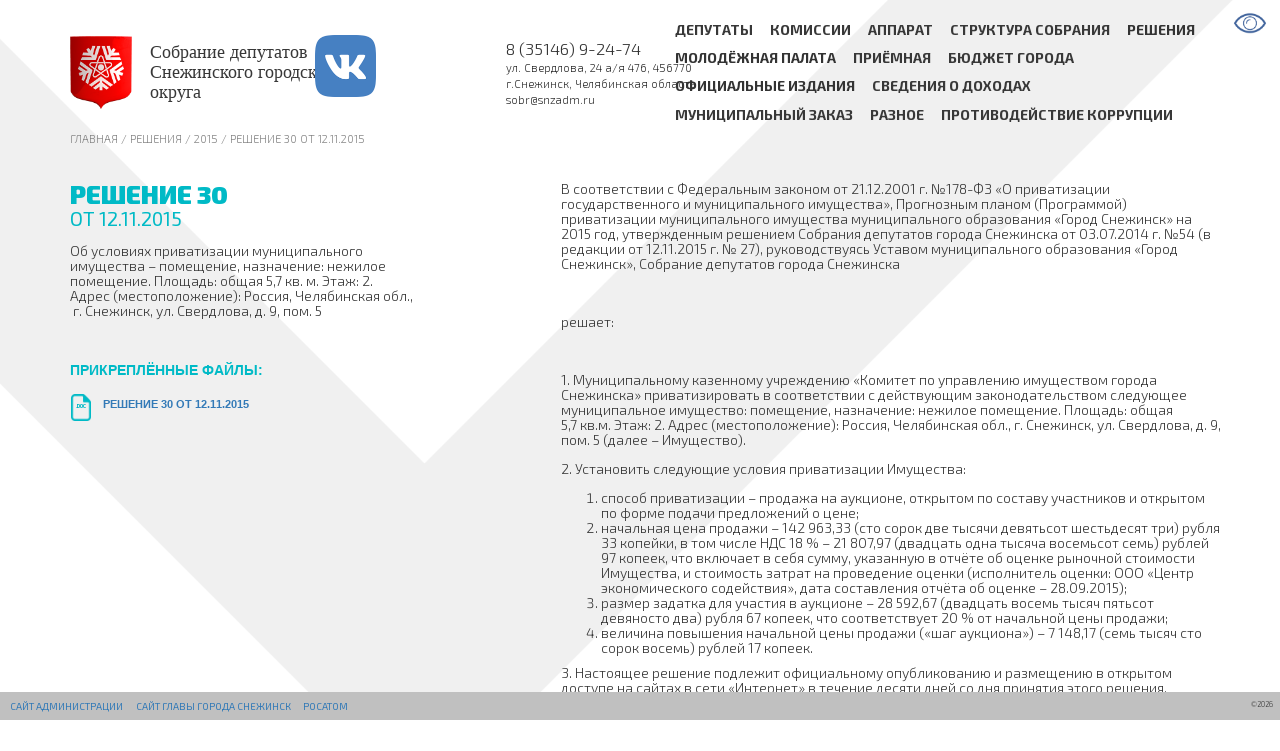

--- FILE ---
content_type: text/html; charset=UTF-8
request_url: http://sd.snzadm.ru/resheniya/2015/reshenie_30_ot_12.11.2015
body_size: 5799
content:
﻿<!DOCTYPE HTML>
<html>
<head>
	<meta http-equiv="Content-Type" content="text/html; charset=utf-8">
	<title>Официальный сайт собрания депутатов города Снежинск - Решения - 2015 - Решение 30 от 12.11.2015</title>
	<meta name="copyright" content="Собрание депутатов Снежинского городского округа" />
	<meta NAME="keywords"	 CONTENT="Снежинск, официальный сайт органов местного самоуправления города, глава города, собрание депутатов, новости, администрация">
	<meta NAME="description" CONTENT="Снежинск, официальный сайт собрания депутатов">
	<meta name="robots" content="index,follow" />
	<meta name="DC.title" content="Официальный сайт собрания депутатов города Снежинск - Решения - 2015 - Решение 30 от 12.11.2015" />
	<meta name="pubdate" content="2015-11-12" />

	<meta content="56.837814;60.596842" name="geo.position">
	<meta content="56.837814,60.596842" name="ICBM">

	<link id='main-style' href="/style.b.css" rel="stylesheet" type="text/css" media='screen'>
	<link href="/style.print.css" rel="stylesheet" type="text/css" media='print'>
	<link href='http://fonts.googleapis.com/css?family=Exo+2:100,300,400,500,600,700,800,900&subset=latin-ext,cyrillic' rel='stylesheet' type='text/css'>
	<link href="/fonts/fonts.css" rel="stylesheet" type="text/css">

	<script src="/js/jquery.js" type="text/javascript"></script>

	<link href="/css/bootstrap.min.css" rel="stylesheet" type="text/css">
	<script src="/js/bootstrap.min.js" type="text/javascript"></script>


	<script src="/js/js.cookie.js"></script>

</head>





<body class='blind-off'>
	<div class='devices'>
		<div class="device visible-xs-block">xs</div>
		<div class="device visible-sm-block">sm</div>
		<div class="device visible-md-block">md</div>
		<div class="device visible-lg-block">lg</div>
	</div>	
<script type="text/javascript">
var device_status = 'lg';
function get_device_status(){
    var d = ['xs','sm','md','lg'];
    $.each(d,function(k,i){            
        if( $('.device.visible-'+i+'-block').is(':visible') ) device_status = i;
        $('body').removeClass(i);
        });
    $('body').addClass(device_status);            
    }
get_device_status();


</script>


	

	<div class='style-c-panel'> 
	<div class='btn-zoom-in'>-</div> 
		  <div class='btn-zoom-out'>+</div>  
		<div class='link style-c'><img src="/pic/style-c.png" width="36px" alt="Версия для слабовидящих" title="Версия для слабовидящих"/></div>
		<div class='link style'>Обычная версия</div>
		<div class='label'><span class='nowrap'>Увеличение шрифта <b>CTRL '+'</b></span> <span class='nowrap'>уменьшение <b>Ctrl '-'</b></span> </div>
	</div>
<script type="text/javascript">
	
function show_style_c(){	       
	$('#main-style').attr('href','/style.c.css?t='+Math.random()).attr('data-href','style.c');
	//$(this).attr('title','style.c.css');
	Cookies.set('style-c', 'true', { expires: 3 });
	$('body').removeClass('blind-off').addClass('blind-on');
}

function hide_style_c(){
	$('#main-style').attr('href','/style.b.css?t='+Math.random()).attr('data-href','style');
	//$(this).attr('title','style.b.css');
	/*$.removeCookie('style-c');*/
	Cookies.set('style-c', 'false');
	$('body').removeClass('blind-on').addClass('blind-off');
}

$(function(){

	$('.style-c').click(function(){ console.log('onclick');
		show_style_c();		
		/*if( $('#main-style').attr('data-href')=='style' ) show_style_c();		
		else hide_style_c();*/
		
	});
	$('.style').click(function(){
		hide_style_c();		
		
	});

	if(Cookies.get('style-c')=='true') show_style_c();	

	var currFFZoom = 1;
	var currIEZoom = 100;


	$('.btn-zoom-in').on('click',function(){
		
	    var step = 0.05;
	    currFFZoom -= step; 
	    $('body').css('-moz-transform','scale(' + currFFZoom + ')'); /*MozTransform*/
	   
	    var step = 2;
	    currIEZoom += step;
	    $('body').css('zoom', currIEZoom + '%');
	    
	});

	$('.btn-zoom-out').on('click',function(){    	
		var step = 0.05;
		currFFZoom += step;      
		$('body').css('-moz-transform','scale(' + currFFZoom + ')'); //-moz-transform: scale(2);          
		var step = 2;
		currIEZoom -= step;
		$('body').css('zoom', ' ' + currIEZoom + '%');        
	});

});
</script>


	<div class='header_1'>
		<div class='row'>

			<div class='col-xs-6 col-lg-2'>					
				<a class='logo' href='/' title='Перейти на главную страницу'>				
					<div><img src="/pic/snz_logo.png" width="100%" alt="logo" border="0"></div>
					<div class='text'>Собрание депутатов<br>Снежинского городского<br>округа</div>
				</a>					
			</div>

			<div class='col-xs-6 col-lg-2'>
			<a style=" display: block; margin-left: auto;  margin-right: auto;  width: 50%; padding-top:15px" class='logo' href='https://vk.com/sdsnz' title='группа вк'>
			<div ><img src="/pic/vk.png" alt="vk" width="5%"></div>
			</a>
			</div>

			<div class='col-xs-6 col-lg-2'>
				<div class='contacts'>
					<div><span class='first'>8 (35146) 9-24-74</span><br>ул. Свердлова, 24 а/я 476, 456770<br>г.Снежинск, Челябинская область<br>sobr@snzadm.ru</div>
				</div>	
			</div>

			<div class='col-xs-12 col-lg-6'>
				<div class='menu noprint'>
								<div class='el'>
									<a href='/deputy'>
										Депутаты
									</a>  
								</div>
								<div class='el'>
									<a href='/komissii'>
										Комиссии
									</a>  
								</div>
								<div class='el'>
									<a href='/apparat'>
										Аппарат
									</a>  
								</div>
								<div class='el'>
									<a href='/structure'>
										Структура Собрания
									</a>  
								</div>
								<div class='el'>
									
										Решения
									  
		<div class='subrubrics'>
			<div class='sub_el'> <a href='/resheniya/_2025' >2025</a>
			</div>
			<div class='sub_el'> <a href='/resheniya/2024' >2024</a>
			</div>
			<div class='sub_el'> <a href='/resheniya/2023' >2023</a>
			</div>
			<div class='sub_el'> <a href='/resheniya/2022' >2022</a>
			</div>
			<div class='sub_el'> <a href='/resheniya/2021' >2021</a>
			</div>
			<div class='sub_el'> <a href='/resheniya/novaya_rubrika' >2020</a>
			</div>
			<div class='sub_el'> <a href='/resheniya/2019' >2019</a>
			</div>
			<div class='sub_el'> <a href='/resheniya/2018' >2018</a>
			</div>
			<div class='sub_el'> <a href='/resheniya/2017' >2017</a>
			</div>
			<div class='sub_el'> <a href='/resheniya/2016' >2016</a>
			</div>
			<div class='sub_el'> <a href='/resheniya/2015' class='selected'>2015</a>
			</div>
			<div class='sub_el'> <a href='/resheniya/2014' >2014</a>
			</div>
			<div class='sub_el'> <a href='/resheniya/2013' >2013</a>
			</div>
			<div class='sub_el'> <a href='/resheniya/2012' >2012</a>
			</div>
			<div class='sub_el'> <a href='/resheniya/2011' >2011</a>
			</div>
			<div class='sub_el'> <a href='/resheniya/2010' >2010</a>
			</div>
		</div>
								</div>
								<div class='el'>
									
										Молодёжная палата
									  
								</div>
								<div class='el'>
									<a href='/reception'>
										Приёмная
									</a>  
								</div>
								<div class='el'>
									<a href='/byudjet_goroda'>
										Бюджет города
									</a>  
								</div>
								<div class='el'>
									
										Официальные издания
									  
		<div class='subrubrics'>
			<div class='sub_el'> <a href='/official/ng' >Наша газета (2008-2011)</a>
			</div>
			<div class='sub_el'> <a href='/official/ig' >Известия</a>
			</div>
			<div class='sub_el'> <a href='/official/uchreditelnyie_dokumentyi' >Учредительные<br>документы</a>
			</div>
		</div>
								</div>
								<div class='el'>
									<a href='/svedeniya_o_dohodah'>
										Сведения о доходах
									</a>  
								</div>
								<div class='el'>
									<a href='/mnz'>
										Муниципальный заказ
									</a>  
								</div>
								<div class='el'>
									<a href='/raznoe'>
										Разное
									</a>  
								</div>
								<div class='el'>
									<a href='http://www.snzadm.ru/?p=496'>
										Противодействие коррупции
									</a>  
								</div>					<script type="text/javascript">
					$(function() {
						$('.menu .el').mouseenter(function() {
							$(this).find('.subrubrics').show();
							}).mouseleave(function() {
							$(this).find('.subrubrics').hide();
							});
					});
					</script>
				</div>				
			</div>

		</div>
	</div>



	


		<div class='hk'><div class='text'><a href='/' title='Перейти на главную страниу'>Главная</a> 
		 / Решения</a>
		 / <a href='/resheniya/2015'>2015</a> / Решение 30 от 12.11.2015</div></div>	
		<div class='content'>


<link href="/rubric0.css" rel="stylesheet" type="text/css">
<link href="/rubric0.print.css" rel="stylesheet" type="text/css" media="print">

<script type="text/javascript" src="/js/jquery.fancybox.pack.js"></script>
<link rel="stylesheet" type="text/css" href="/js/fancy/jquery.fancybox.css" media="screen" />
<script type="text/javascript" src="/js/jquery.mousewheel.pack.js"></script>

<style>
.announce_list {
	overflow: hidden;
	}
</style>

<div class='announce_list'>
	<div class='row'>
		<div class='left_panel col-xs-12 col-lg-5'>
			<div class='subj'>
				<div class='first'>Решение 30</div>
				<div class='last'>от 12.11.2015</div>
			</div>
			<div class='announce'><div class='text'><p>Об условиях приватизации муниципального<br />
имущества &ndash; помещение, назначение: нежилое<br />
помещение. Площадь: общая 5,7&nbsp;кв. м. Этаж: 2.<br />
Адрес (местоположение): Россия, Челябинская обл.,<br />
&nbsp;г. Снежинск, ул. Свердлова, д. 9, пом. 5</p>
</div></div>
			<div class='buttons'>
				
			</div>
							<div class='files'><div class='files_header'>Прикреплённые файлы:</div>
		<a href='/files/article_data/files/7400.p_2015_11_12_30.doc'>
		<div class='file' title='7400.p_2015_11_12_30.doc'>
			<div class='ext'>.doc</div>
			<div class='text'>Решение 30 от 12.11.2015</div>
		</div>
		</a>
			</div>
		</div>
		<div class='article col-xs-12 col-lg-7'>
			<div class='text'><p>В соответствии с Федеральным законом от 21.12.2001 г. №178-ФЗ &laquo;О приватизации государственного и муниципального имущества&raquo;, Прогнозным планом (Программой) приватизации муниципального имущества муниципального образования &laquo;Город Снежинск&raquo; на 2015 год, утвержденным решением Собрания депутатов города Снежинска от 03.07.2014 г. №54 (в редакции от 12.11.2015 г. № 27), руководствуясь Уставом муниципального образования &laquo;Город Снежинск&raquo;, Собрание депутатов города Снежинска</p>

<p>&nbsp;</p>

<p>решает:</p>

<p>&nbsp;</p>

<p>1. Муниципальному казенному учреждению &laquo;Комитет по управлению имуществом города Снежинска&raquo; приватизировать в соответствии с действующим законодательством следующее муниципальное имущество: помещение, назначение: нежилое помещение. Площадь: общая 5,7&nbsp;кв.м. Этаж: 2. Адрес (местоположение): Россия, Челябинская обл., г. Снежинск, ул. Свердлова, д. 9, пом. 5 (далее &ndash; Имущество).</p>

<p>2. Установить следующие условия приватизации Имущества:</p>

<ol>
	<li>способ приватизации &ndash; продажа на аукционе, открытом по составу участников и открытом по форме подачи предложений о цене;</li>
	<li>начальная цена продажи &ndash; 142&nbsp;963,33 (сто сорок две тысячи девятьсот шестьдесят три) рубля 33 копейки, в том числе НДС 18 % &ndash; 21&nbsp;807,97 (двадцать одна тысяча восемьсот семь) рублей 97 копеек, что включает в себя сумму, указанную в отчёте об оценке рыночной стоимости Имущества, и стоимость затрат на проведение оценки (исполнитель оценки: ООО &laquo;Центр экономического содействия&raquo;, дата составления отчёта об оценке &ndash; 28.09.2015);</li>
	<li>размер задатка для участия в аукционе &ndash; 28&nbsp;592,67 (двадцать восемь тысяч пятьсот девяносто два) рубля 67 копеек, что соответствует 20 % от начальной цены продажи;</li>
	<li>величина повышения начальной цены продажи (&laquo;шаг аукциона&raquo;) &ndash; 7&nbsp;148,17 (семь тысяч сто сорок восемь) рублей 17 копеек.</li>
</ol>

<p>3. Настоящее решение подлежит официальному опубликованию и размещению в открытом доступе на сайтах в сети &laquo;Интернет&raquo; в течение десяти дней со дня принятия этого решения.</p>

<p>&nbsp;</p>

<p>&nbsp;</p>

<p>Исполняющий обязанности главы города Снежинска&nbsp;&nbsp;&nbsp;&nbsp;&nbsp;&nbsp;&nbsp;&nbsp;&nbsp;&nbsp;&nbsp;&nbsp;&nbsp; &nbsp;&nbsp;&nbsp;&nbsp;&nbsp;&nbsp;&nbsp;&nbsp;&nbsp;&nbsp;&nbsp; &nbsp;&nbsp;&nbsp;&nbsp;&nbsp;&nbsp;&nbsp;&nbsp;&nbsp;&nbsp;&nbsp; О. П. Карпов</p>
</div>
			<div class='pics'>
			</div>
		</div>
	</div>
</div><script type="text/javascript">
$(function(){


$('.fancybox').fancybox();

$('.pic').each(function(){  /* .file */
	if($(this).attr('title')!=''){
		$(this).append("<div class='title'>"+$(this).attr('title')+"</div>")
			.mouseenter(function() {
				$(this).find('.title').show();
				})
			.mouseleave(function() {
				$(this).find('.title').hide();
				});
		$(this).attr('title','');
		}
	});

if( $('.announce_list .left_panel').height() < 200 ) {
	$('.announce_list .left_panel').removeClass('col-md-5');
	$('.announce_list .left_panel').addClass('col-md-12');
	$('.announce_list .article').removeClass('col-md-7');
	//$('.announce_list .article').addClass('col-md-12').attr('style','padding-left:4em');	
}

});
</script>

</div> <!--  class='content' -->

<div class='footer noprint'>
	<div class='footer_content'>
		<div><a href='http://www.snzadm.ru' title='ОФИЦИАЛЬНЫЙ САЙТ ОРГАНОВ МЕСТНОГО САМОУПРАВЛЕНИЯ ГОРОДА СНЕЖИНСК'>Сайт администрации</a></div>
		<div><a href='http://mayor.snzadm.ru/' title='ОФИЦИАЛЬНЫЙ САЙТ Главы города Снежинск'>Сайт Главы города Снежинск</a></div>
		<div><a href='http://www.rosatom.ru/'>РОСАТОМ</a></div>
	</div>
	<div class='copyr' style='float: right;'>&copy;2026 <div style='display: none;'>разработано МБУ "Информком"</div></div>
</div>

<div class='footer_expand noprint'>
	<div class='block'><a href='http://www.gubernator74.ru/'><img src="/links/gub_chelobl.png" alt="" border="0"><span>Губернатор<br> Челябинской области</span></a></div>
	<div class='block'><a href='http://www.pravmin74.ru/'><img src="/links/prav_chelobl.png" alt="" border="0"><span>Правительство<br> Челябинской области</span></a></div>
	<div class='block'><a href='http://www.zs74.ru/'><img src="/links/zaksorb_chelobl.png" alt="" border="0"><span>Законодательное Собрание<br> Челябинской области</span></a></div>
</div>
<div class='log' style='display: none; width: 50%; position: absolute; top: 1px; left: 5px; border: 1px solid #000000; font-size: 0.75em; color: #004400;'></div>

</body>
</html>




<script type="text/javascript">

    function resize(){
        get_device_status();
        //console.log('device_status',device_status);

        if(device_status=='lg') {
        	//resize_content_height();
        	var h = $(window).height();
        	var w = $(window).width();
        	var kw = (w-1200)*0.1 / 1100 + 0.40;
			if(h < 900){ h=900;}
			var percent = h * 200 / 600 * kw;
			if(percent<140) percent = 140;
			$('body').css('font-size',percent+'%');				
        }
        else {
        	//reset_content_height(); 
        	$('body').css('font-size','');	
        }
    }

$(function() {    
    resize();    
    $(window).resize(function(){ resize(); }); 


	$('.copyr').mouseenter(function() { $(this).find('div').show(); }).mouseleave(function() { $(this).find('div').hide(); });

	$( ".footer, .footer_expand")
		.mouseenter(function() {
			$('.footer_expand').stop().animate({bottom: 0},500);
			})
		.mouseleave(function() {
			$('.footer_expand').stop().animate({bottom: -$('.footer_expand').height()},500);
			});

	$('.footer_expand .block').mouseenter(function() { $(this).addClass('hover'); }).mouseleave(function() { $(this).removeClass('hover'); });


});
</script>

<script>
  (function(i,s,o,g,r,a,m){i['GoogleAnalyticsObject']=r;i[r]=i[r]||function(){
  (i[r].q=i[r].q||[]).push(arguments)},i[r].l=1*new Date();a=s.createElement(o),
  m=s.getElementsByTagName(o)[0];a.async=1;a.src=g;m.parentNode.insertBefore(a,m)
  })(window,document,'script','//www.google-analytics.com/analytics.js','ga');

  ga('create', 'UA-55484045-4', 'auto');
  ga('send', 'pageview');

</script>

--- FILE ---
content_type: text/css
request_url: http://sd.snzadm.ru/style.b.css
body_size: 1833
content:
html, body { width:100%;  height: 100%; padding: 0px; margin: 0px; }
body {    
	font-family: 'Exo 2', Arial, Verdana; font-weight: 400;    
	font-size: 100%;
	
	background: url(/pic/galochka.png) no-repeat #f9f8f6;
	background-size: cover;
	background-attachment: fixed
	
}
/*
.body_bg { 
	position: fixed; z-index: -1;
	width: 100%;
	height: 100%;
	background: url(/pic/galochka.png) no-repeat #f9f8f6; background-size: cover; 
}*/


.style-c-panel { 
	position: absolute; 	
	height: 24px; top: 12px; right: 12px;		
	z-index: 500;
}
.style-c-panel .btn-zoom-in,
.style-c-panel .btn-zoom-out { display: none; }
.style-c-panel .link { cursor: pointer; }
.style-c-panel .link:hover { text-decoration: underline;  }
.style-c-panel .link.style { display: none; }
.style-c-panel .label { display: none; }



h1 { color: #383838; font-family: 'Exo 2'; font-weight: 700; text-transform: uppercase;    }
h2 { color: #D80001; font-family: 'Exo 2'; font-weight: 700; font-size: 0.8em; line-height: 1em; margin: 0.2em; text-transform: uppercase; }
h3 { color: #383838; font-family: 'Exo 2'; font-weight: 700; text-transform: uppercase;    }
h4 { color: #383838; font-family: 'Exo 2'; font-weight: 700; }

a { color: #383838; text-decoration: none; }
a:hover { color: #D80001; text-decoration: none;}


.devices { position: fixed; left: -50%; width: 1px; height: 1px;}


body.xs { font-size: 1.5em; }
body.sm { font-size: 1.5em; }
body.md { font-size: 1.5em; }
body.lg { font-size: 2em; }

.row { width: 100%; }



.header_1 { width: 100%; padding-left: 5em; display:block; position: relative; }
.header_1 .row > div { height: 7.5em; }
.header_1 .logo { 
	display: table; 
	width: 100%; 
	height: inherit; 
	font-family: "liberation_serifregular";    
    
    text-align: left;
    white-space: nowrap;
    color: #383838;
    text-decoration: none;
}
.header_1 .logo > * { display: table-cell; vertical-align:middle; }
.header_1 .logo img { width: 4.4em; }
.header_1 .logo .text { font-size: 1.3em; line-height: 1.1em; padding-left: 1em; }



.header_1 .contacts{
    font-family: 'Exo 2'; font-weight: 300;
    display: table;
    width: 100%;
    height: inherit;     
    font-size: 0.8em;
    padding-left: 3em;
    text-align: left;
    white-space:nowrap;
    }
.header_1 .contacts > div { display: table-cell;  vertical-align: middle; }    
.header_1 .contacts .first{
    font-size: 1.5em;
}




.header_1 .menu {
    font-family: 'Exo 2'; font-weight: 700;
    position: absolute;
	top: 50%;
	transform: translateY(-50%);
    font-size: 1em;
    text-transform: uppercase;
    padding-right: 3em;
    z-index: 200;
    }
/*.lg .header_1 .menu { padding-left: 2em; }*/
.header_1 .menu .el {
    position: relative;
    display: inline-block;
    padding: 0.3em 1em 0.3em 0;
    font-weight: bold;
    white-space:nowrap;
    cursor: pointer;
    }
.header_1 .menu .selected * {
    color: #00bac6;
    }
.header_1 .menu a { color: #383838; text-decoration: none; }    
.header_1 .menu a:hover {
    color: #D80001;
    }
.header_1 .menu .subrubrics{
  color: #ffffff;
  z-index: 9999999;
  font-family: 'Exo 2'; font-weight: 700;
  position: absolute;
  top: 0.6em; left: 0.3em;
  line-height: 1.4em;
  display: none;
  margin-top: 1.4em;/*
  min-width: 5em;
  max-width: 10em; */
  padding: 1em;
  background: #00bac6;
  border-radius: 0.5em;
  }
.header_1 .menu .subrubrics:after {
  content: "";
  position: absolute;
  top: -0.8em;
  left: 1.5em;
  border-style: solid;
  border-width: 0 1em 15px;
  border-color: #00bac6 transparent;
  display: block;
  width: 0;
  z-index: 1;
  }
.header_1 .menu .subrubrics:before {
  content: "";
  position: absolute;
  top: -0.8em;
  left: 1.5em;
  border-style: solid;
  border-width: 0 1em 0.9em;
  border-color: #00bac6 transparent;
  display: block;
  width: 0;
  z-index: 0;
  }

.header_1 .menu .subrubrics .sub_el{
  color: #ffffff;
  font-size: 0.9em;
  }
.header_1 .menu .subrubrics .sub_el a{
  color: #ffffff;
  text-decoration: none;
  }
.header_1 .menu .subrubrics .sub_el a:hover{
  color: #383838; /*#D80001;*/
  }




 .plugins { float: left; margin-right: 2em; line-height: 2em; }
 
 .hk { 
 	width: 100%;
 	padding-left: 5em;
 	line-height: 2em; font-family: 'Exo 2'; font-weight: 300; }
 .hk .text { font-size: 0.8em; text-transform: uppercase; color: #888888; }
 .hk .text a { color: #888888; }
 .hk .text a:hover { color: #D80001; }

.scroll { float: left; margin-right: 2em; position: relative; height: 1em; width: 3em; border-bottom: #383838 1px solid;  }
.scroll .bar { position: absolute; height: 0.4em; width: 1em; background: #383838; bottom: 0px; left: 0px; cursor: pointer; }
.scroll .bar.hover { background: #D80001; }



.content{  
  width: 100%; display:block; 
  }

.content.tide {
  margin-left: 22em;
  width: 100%;
  }





.button { cursor: pointer; font-family: 'Exo 2'; font-weight: 700; text-align: center; display: inline-block;  }
.button.red a { color: #ffffff !important; }
.button.red {
    color: #ffffff !important;
    background: #D80001 !important;
    height: 1.7em!important;
    line-height: 1.7em!important;
    border-radius: 1em!important;
    padding: 0 2em!important;
    text-transform: uppercase!important;
    font-size: 0.8em!important;
    }
.button.red:hover { color: #ffffff !important; background: #00bac6 !important; }    
.button.blue {
    color: #ffffff !important;
    background: #00bac6 !important;
    height: 1.7em!important;
    line-height: 1.7em!important;
    border-radius: 1em!important;
    padding: 0 2em!important;
    text-transform: uppercase!important;
    font-size: 0.8em!important;
    }
.button.blue:hover { color: #ffffff !important; background: #D80001 !important; }    










.footer {
  font-family: 'Exo 2'; font-weight: 300;
  background: #c0c0c0;
  position: fixed;
  width: 100%;
  height: 2em;
  bottom: 0px;
  text-align: left;
  z-index: 999999;
  }
.footer .expand_button {
	cursor: pointer;
	margin: 0.2em 0.2em 0 1em;
	width: 3em;
	height: 1.6em;
	background: #cfcfcf;
	color: #383838;
	float: left;
	}
.footer .footer_content {
  margin-top: 0.2em;
  color: #383838;
  font-family: 'Exo 2'; font-weight: 400;
  text-transform: uppercase;
  float: left;
  }
.footer .footer_content div { display: inline; margin-left: 1em; font-size: 0.7em; }
.footer .copyr{
  float: right;
  text-align: right;
  padding: 1em;
  font-size: 0.5em;
  }

.footer_expand {
	font-family: 'Exo 2'; font-weight: 400;
	text-transform: uppercase;
	font-size: 0.7em;
	background: #c0c0c0;
	color: #383838;
	position: fixed;
	width: 100%;
	height: 10em;
	bottom: -10em;
	text-align: left;
	z-index: 999990;
	}
.footer_expand .block {
	float: left;
	width: 20em;
	margin: 0.5em;
	height: 4em;
	line-height: 4em;
	}
.footer_expand .hover {
	background: #c3c3c3;
	}
.footer_expand .block img{
	display: inline;
	float: left;
	width:  3.5em;
	height: 4em;
	margin-right: 0.5em;
	background: #c6c0c0;
	}
.footer_expand .block span{
	display: inline-block;
	vertical-align: middle;
	line-height: normal;
	}

.error_page{
  position: absolute;
  width: 100%;
  height: 49em;
  top: 9em;
  left: 5em;
  overflow: hidden;
  }    

--- FILE ---
content_type: text/css
request_url: http://sd.snzadm.ru/fonts/fonts.css
body_size: 408
content:
/* Generated by Font Squirrel (http://www.fontsquirrel.com) on February 11, 2014 */
@font-face {
    font-family: 'pf_beausans_prothin';
    src: url('/fonts/pfbeausanspro-thin-sobr.eot');
    src: url('/fonts/pfbeausanspro-thin-sobr.eot?#iefix') format('embedded-opentype'),
         url('/fonts/pfbeausanspro-thin-sobr.woff') format('woff'),
         url('/fonts/pfbeausanspro-thin-sobr.ttf') format('truetype'),
         url('/fonts/pfbeausanspro-thin-sobr.svg#pf_beausans_prothin') format('svg');
    font-weight: normal;
    font-style: normal;
}
@font-face {
    font-family: 'pf_beausans_proextrathin';
    src: url('/fonts/pfbeausanspro-xthin-sobr.eot');
    src: url('/fonts/pfbeausanspro-xthin-sobr.eot?#iefix') format('embedded-opentype'),
         url('/fonts/pfbeausanspro-xthin-sobr.woff') format('woff'),
         url('/fonts/pfbeausanspro-xthin-sobr.ttf') format('truetype'),
         url('/fonts/pfbeausanspro-xthin-sobr.svg#pf_beausans_proextrathin') format('svg');
    font-weight: normal;
    font-style: normal;
}
@font-face {
    font-family: 'liberation_serifregular';
    src: url('/fonts/liberationserif-regular-sobr.eot');
    src: url('/fonts/liberationserif-regular-sobr.eot?#iefix') format('embedded-opentype'),
         url('/fonts/liberationserif-regular-sobr.woff') format('woff'),
         url('/fonts/liberationserif-regular-sobr.ttf') format('truetype'),
         url('/fonts/liberationserif-regular-sobr.svg#liberation_serifregular') format('svg');
    font-weight: normal;
    font-style: normal;
}
@font-face {
    font-family: 'pf_beausans_problack';
    src: url('/fonts/pfbeausanspro-black-sobr.eot');
    src: url('/fonts/pfbeausanspro-black-sobr.eot?#iefix') format('embedded-opentype'),
         url('/fonts/pfbeausanspro-black-sobr.woff') format('woff'),
         url('/fonts/pfbeausanspro-black-sobr.ttf') format('truetype'),
         url('/fonts/pfbeausanspro-black-sobr.svg#pf_beausans_problack') format('svg');
    font-weight: normal;
    font-style: normal;
}
@font-face {
    font-family: 'pf_beausans_probold';
    src: url('/fonts/pfbeausanspro-bold-sobr.eot');
    src: url('/fonts/pfbeausanspro-bold-sobr.eot?#iefix') format('embedded-opentype'),
         url('/fonts/pfbeausanspro-bold-sobr.woff') format('woff'),
         url('/fonts/pfbeausanspro-bold-sobr.ttf') format('truetype'),
         url('/fonts/pfbeausanspro-bold-sobr.svg#pf_beausans_probold') format('svg');
    font-weight: normal;
    font-style: normal;
}

--- FILE ---
content_type: text/css
request_url: http://sd.snzadm.ru/rubric0.css
body_size: 1399
content:

.announce_list{
  position: relative;
  width: 100%;
  padding-top:2em;

  }
.announce_list .marginLeft{
	margin-left: 5em;
	}


.objects {   
  font-weight: normal;
  position: relative;  
  padding-top: 2em;  
  min-height: 10em;
  font-size: 1em;
  overflow: hidden;  
  position: relative;
  mix-blend-mode: hard-light;
}

.xs .objects{
  height: 13em;
}
.objects{
  height: 18em;
}
.objects:after {
  position: absolute;
  content: "";
  left: 0;
  top: 70%;
  height: 30%;
  width: 100%;
  /*background: linear-gradient(transparent, gray);*/
} 
.xs .objects:after {
  top: 80%;
  height: 20%;
}


.objects a:hover { color:#383838; text-decoration: underline;}
.objects .ico {
  width: 4em;
  height: 5.5em;
  overflow: hidden;
  float: left; 
  top: 0.3em;
  margin-right: 1em;
  }
.objects .announce{
  color: #383838;
  
  left: 5.5em; top: 4.4em;
  }

.objects .announce .text{
  font-family: 'Exo 2'; font-weight: 300;
  font-size: 0.9em;
  line-height: 1em;
  margin-top: 0.75em;
  padding-right: 1em;
  }


.objects .subj{
  font-family: 'Exo 2'; font-weight: 700;
  text-transform: uppercase;
  left: 5.5em; top: 0;
  font-size: 1em;
  }
.blind-on .objects .subj { font-size: 0.8em; }  
.objects .subj a { color: #383838; } /* #00bac6; */
.objects .subj a:hover {  color: #D80001; text-decoration: none; }
.objects .subj .first{
  font-family: 'Exo 2'; font-weight: 900;
  font-size: 1.8em;
  line-height: 1em;
  }
.objects .subj .last{
  font-family: 'Exo 2'; font-weight: 300;
  font-size: 1.4em;
  line-height: 1em;
  font-weight: normal;
  /*white-space: nowrap;  */
  }


/*  single OBJECT */

.left_panel > * {
  margin-left: 5em;
  }
.left_panel .subj{
  /*padding-top: 3em;*/
  text-transform: uppercase;
  color: #00bac6;
  }
.left_panel .subj .first{
  font-family: 'Exo 2'; font-weight: 900;
  font-size: 1.8em;
  line-height: 1.1em;
  }
.left_panel .subj .last{
  font-family: 'Exo 2'; font-weight: 300;
  font-size: 1.4em;
  line-height: 1.1em;
  font-weight: normal;
  /*white-space:nowrap; */
  }
.left_panel .announce{
  font-family: 'Exo 2'; font-weight: 300;
  color: #383838;
  padding: 1em 2em 0 0;
  }
.left_panel .announce .text {
  font-size: 1em;
  line-height: 1.1em;
  }
.left_panel .buttons{
  z-index: 9999;
  /*position: absolute; */
  min-width: 30em;
  max-width: 60em;
  margin-top: 2em;
  }



.left_panel .files {
  padding: 1em 1em 2em 0;
  width: 100%;  
  text-transform: uppercase;  
  }
.left_panel .files a { text-decoration: none; font-weight: bold;}
.left_panel .files a:hover { text-decoration: none; }
.left_panel .files a:hover .text { text-decoration: underline; }

.left_panel .files .files_header { color: #00bac6; font-weight: bold; font-size: 1em; margin-bottom: 1em;} 
.left_panel .files .file{
  position: relative;
  display: table;
  margin: 0.1em 1em 0em 0em;
  height: 2em;
  }
.left_panel .files .file .ext {
  display: table-cell;
  width: 4em;
  height: 4em;
  font-family: 'Exo 2'; font-weight: 700; font-size: 0.4em;
  color: #00bac6;
  text-transform: uppercase;
  text-align: center;
  padding-top: 1.5em ;
  background: url(/pic/doc_icon.png) no-repeat center top;
  background-size: 3.7em; /*contain;
  filter: progid:DXImageTransform.Microsoft.AlphaImageLoader( src='/pic/doc_icon.png', sizingMethod='scale');
  -ms-filter: "progid:DXImageTransform.Microsoft.AlphaImageLoader( src='/pic/doc_icon.png', sizingMethod='scale')";
  */
  }
.left_panel .files .file .text {
  padding-left: 1em ;
  display: table-cell;/*inline-block;*/
  font-size: 0.8em;
  }
.left_panel .files .file .title{
	position: absolute;
	display: none;
	color: #ffffff;
	z-index: 9999999;
	font-family: 'Exo 2'; font-weight: 700;
	font-size: 0.7em;
	top: 3.5em; left: 0.8em;
	line-height: 1.1em;
	padding: 0.5em;
	background: #00bac6;
	border-radius: 0.5em;
	min-width: 15em;
	}



.article{
  font-family: 'Exo 2'; font-weight: 300;
  display: inline-block;
  vertical-align: top;  
  width: 100%
  height: 100%; /*height: 42em;*/ 
  }
.article .text{
  padding: 0 2em 2em 2em;
  color: #383838;
  font-size: 1em;  /* def: 0.8em */
  line-height: 1.1em;
  }
.xs .article .text,
.sm .article .text,
.md .article .text { padding: 0 2em 2em 5em;}
.blind-on .article .text p { font-size: 1.2em; }
.article .text p{
  margin-top: 0;
  margin-bottom: 1em;
  }
.dbcolumn { padding-right: 3em; }

.article .pics{
  padding: 0 5em;
  min-height: 30px;
  min-width: 30px;
  }
.article .pics .pic {
	float: left;
	padding: 1em;
	position: relative;
	}
.article .pics .pic img{
	-webkit-border-radius: 5px;
	-moz-border-radius: 5px;
	border-radius: 5px;
	}
.article .pics .pic .title{
	position: absolute;
	display: none;
	color: #ffffff;
	z-index: 9999999;
	font-family: 'Exo 2'; font-weight: 700;
	font-size: 0.7em;
	bottom: 1em; left: 2em;
	line-height: 1.1em;
	padding: 0.5em;
	background: #00bac6;
	border-radius: 0.5em;
	min-width: 8em;
	}

























--- FILE ---
content_type: text/css
request_url: http://sd.snzadm.ru/style.print.css
body_size: 1145
content:
.noprint {display: none;}
body {
    width:100%; height: 100%;
    font-family: 'Exo 2', Arial, Verdana; font-weight: 400;
    padding: 0px; margin: 0px;
    background: #ffffff;
    font-size: 10px;
    }

a { color: #383838; text-decoration: none; }
a:hover { color: #D80001; text-decoration: none;}

h1 { color: #383838; font-family: 'Exo 2'; font-weight: 700; text-transform: uppercase;    }
h2 { color: #D80001; font-family: 'Exo 2'; font-weight: 700; font-size: 0.8em; line-height: 1em; margin: 0.2em; text-transform: uppercase; }
h3 { color: #383838; font-family: 'Exo 2'; font-weight: 700; text-transform: uppercase;    }
h4 { color: #383838; font-family: 'Exo 2'; font-weight: 700; }

/* base */
/*.header a { color: #383838; text-decoration: none; }*/
.header		{      /* background: #cccccc;*/
    z-index: 9999999;
    position: relative;
    width: 100%;
    display: table;
    vertical-align: middle;
    }
.header .title {
    font-family: 'liberation_serifregular';
    font-size: 1.1em;
    line-height: 1.1em;
    display: table-cell;   vertical-align: middle;
    width: 13em;
    /*border-right: 1px solid #000000;*/
    text-align: left;
    padding: 0 0 0 5em;
    position: relative;
    white-space:nowrap;
    }
.header .title .logo {
    border: none;
    width:  4.4em;
    height: 5.2em;
    float: left;
    position: absolute; top: 1em; left: 0em;
    }
.header .dilimiter{display: none;
    }

.header .contacts{
    font-family: 'Exo 2'; font-weight: 300;
    display: table-cell;  vertical-align: middle;
    width: 13.75em;
    padding: 0 3em 0 3em;
    font-size: 0.8em;
    text-align: left;
    white-space:nowrap;
    }
.header .contacts .first{
    font-size: 1.5em;
}

.header .menu {
    display: none;
    }

.nav {
    font-family: 'Exo 2'; font-weight: 300;
    /*padding-left: 4.5em;*/
    position: relative;
    margin-top: 2em;
    margin-left: 5em;
    height: 2em; width: 100%;
    line-height: 2em;
    z-index: 999;
    }
.nav .plugins { float: left; margin-right: 2em; line-height: 2em; }
.nav .hk {  margin-right: 2em; line-height: 1.5em; float: left;  font-family: 'Exo 2'; font-weight: 300; }
.nav .hk .text { font-size: 0.65em; text-transform: uppercase; color: #888888; }
.nav .hk .text a { color: #888888; }
.nav .hk .text a:hover { color: #D80001; }
.nav .scroll { float: left; margin-right: 2em; position: relative; height: 1em; width: 3em; border-bottom: #383838 1px solid;  }
.nav .scroll .bar { position: absolute; height: 0.4em; width: 1em; background: #383838; bottom: 0px; left: 0px; cursor: pointer; }
.nav .scroll .bar.hover { background: #D80001; }


.button { cursor: pointer; font-family: 'Exo 2'; font-weight: 700; text-align: center; display: inline-block;  }
.button.red {
    color: #ffffff;
    background: #D80001;
    height: 1.7em;
    line-height: 1.7em;
    border-radius: 1em;
    padding: 0 2em;
    text-transform: uppercase;
    font-size: 0.8em;
    }
.button.blue {
    color: #ffffff;
    background: #00bac6;
    height: 1.7em;
    line-height: 1.7em;
    border-radius: 1em;
    padding: 0 2em;
    text-transform: uppercase;
    font-size: 0.8em;
    }

.content{  /* background: #dddddd; */
  padding-top: 2em;
  position: relative;
  width: 100%;
  }
.content.tide{
  margin-left: 22em;
  width: 100%;
  }

.goto_list {  /* '�������� � ������'*/
  position: absolute;
  top: 5em; left: 5em;
  }
.goto_list a{
  font-family: 'Exo 2'; font-weight: 400;
  text-transform: uppercase;
  font-size: 0.9em;
  }


.footer {
  font-family: 'Exo 2'; font-weight: 300;
  background: #c0c0c0;
  position: relative;
  width: 100%;
  height: 2em;
  text-align: left;
  z-index: 999999;
  }

.footer .footer_content {
  margin-top: 0.2em;
  color: #383838;
  font-family: 'Exo 2'; font-weight: 400;
  text-transform: uppercase;
  float: left;
  }
.footer .footer_content div { display: inline; margin-left: 1em; font-size: 0.7em; }
.footer .copyr{
  float: right;
  text-align: right;
  padding: 1em;
  font-size: 0.5em;
  }



.error_page{
  position: absolute;
  width: 100%;
  height: 49em;
  top: 9em;
  left: 5em;
  overflow: hidden;
  }























--- FILE ---
content_type: text/css
request_url: http://sd.snzadm.ru/rubric0.print.css
body_size: 715
content:
.announce_list{
  position: relative;
  width: 100%;
  overflow: visible;
  }
.announce_list .marginLeft{
	margin-left: 0em;
	}

.objects {
  margin-top: 1em;
  margin-right: 5%;
  font-weight: normal;
  position: relative;
  float: left;
  width: 45%;
  }
.objects a:hover { color:#383838; text-decoration: underline;}
.objects .ico {
  margin-top: 1em;
  width: 4em;
  }
.objects .ico img {
	margin: 0 auto;
	-webkit-border-radius: 10px;
	-moz-border-radius: 10px;
	border-radius: 10px;
	}

.objects .date{
	color: #d80001;
	font-family: "Exo 2";
	font-size: 0.8em;
	font-weight: 700;
	line-height: 1em;
	padding-top: 1em;
	margin: 0.2em 0;
	text-transform: uppercase;
	}
.objects .subj{
	padding-top: 0.5em;
	color: #00bac6;
	font-family: "Exo 2";
	font-size: 1em;
	line-height: 1em;
	}
.objects .subj a { color: #00bac6; }
.objects .subj a:hover {  color: #D80001; text-decoration: none; }

.objects .announce{
  padding-top: 1em;
  color: #383838;
  font-family: 'Exo 2'; font-weight: 300;
  font-size: 0.8em;
  line-height: 1em;
  }
.objects .announce * {
	padding: 0; margin: 0;
	}




/*    object */






.left_panel .date{
	color: #d80001;
	font-family: "Exo 2";
	font-size: 0.8em;
	font-weight: 700;
	line-height: 1em;
	margin: 0.2em;
	text-transform: uppercase;
	}
.left_panel .subj{
  padding-top: 0.5em;
  text-transform: uppercase;
  color: #00bac6;
  }
.left_panel .subj .first{
  font-family: 'Exo 2'; font-weight: 900;
  font-size: 1.8em;
  line-height: 1em;
  }
.left_panel .subj .last{
  font-family: 'Exo 2'; font-weight: 300;
  font-size: 1.4em;
  line-height: 1.2em;
  font-weight: normal;
  /*white-space:nowrap; */
  }
.left_panel .announce{
  font-family: 'Exo 2'; font-weight: 300;
  color: #383838;
  width: 90%;
  }
.left_panel .announce .text {
  font-size: 0.8em;
  line-height: 1.1em;
  }

.left_panel .ico{
	width: 50%;
	}

.article{
  font-family: 'Exo 2'; font-weight: 300;
  display: block;
  vertical-align: top;
  }
.article .text{
  color: #383838;
  font-size: 0.8em;
  line-height: 1.1em;
  }
.article .text p{
  margin-top: 0;
  }
.dbcolumn { padding-right: 3em; }

.article .pics{
  padding: 0 5em;
  min-height: 30px;
  min-width: 30px;
  }
.article .pics .pic {
	float: left;
	padding: 1em;
	}


--- FILE ---
content_type: text/plain
request_url: https://www.google-analytics.com/j/collect?v=1&_v=j102&a=687116467&t=pageview&_s=1&dl=http%3A%2F%2Fsd.snzadm.ru%2Fresheniya%2F2015%2Freshenie_30_ot_12.11.2015&ul=en-us%40posix&dt=%D0%9E%D1%84%D0%B8%D1%86%D0%B8%D0%B0%D0%BB%D1%8C%D0%BD%D1%8B%D0%B9%20%D1%81%D0%B0%D0%B9%D1%82%20%D1%81%D0%BE%D0%B1%D1%80%D0%B0%D0%BD%D0%B8%D1%8F%20%D0%B4%D0%B5%D0%BF%D1%83%D1%82%D0%B0%D1%82%D0%BE%D0%B2%20%D0%B3%D0%BE%D1%80%D0%BE%D0%B4%D0%B0%20%D0%A1%D0%BD%D0%B5%D0%B6%D0%B8%D0%BD%D1%81%D0%BA%20-%20%D0%A0%D0%B5%D1%88%D0%B5%D0%BD%D0%B8%D1%8F%20-%202015%20-%20%D0%A0%D0%B5%D1%88%D0%B5%D0%BD%D0%B8%D0%B5%2030%20%D0%BE%D1%82%2012.11.2015&sr=1280x720&vp=1280x720&_u=IEBAAEABAAAAACAAI~&jid=1783636280&gjid=1209162773&cid=599090333.1768287383&tid=UA-55484045-4&_gid=1384813126.1768287383&_r=1&_slc=1&z=1687345863
body_size: -284
content:
2,cG-7EY860NY78